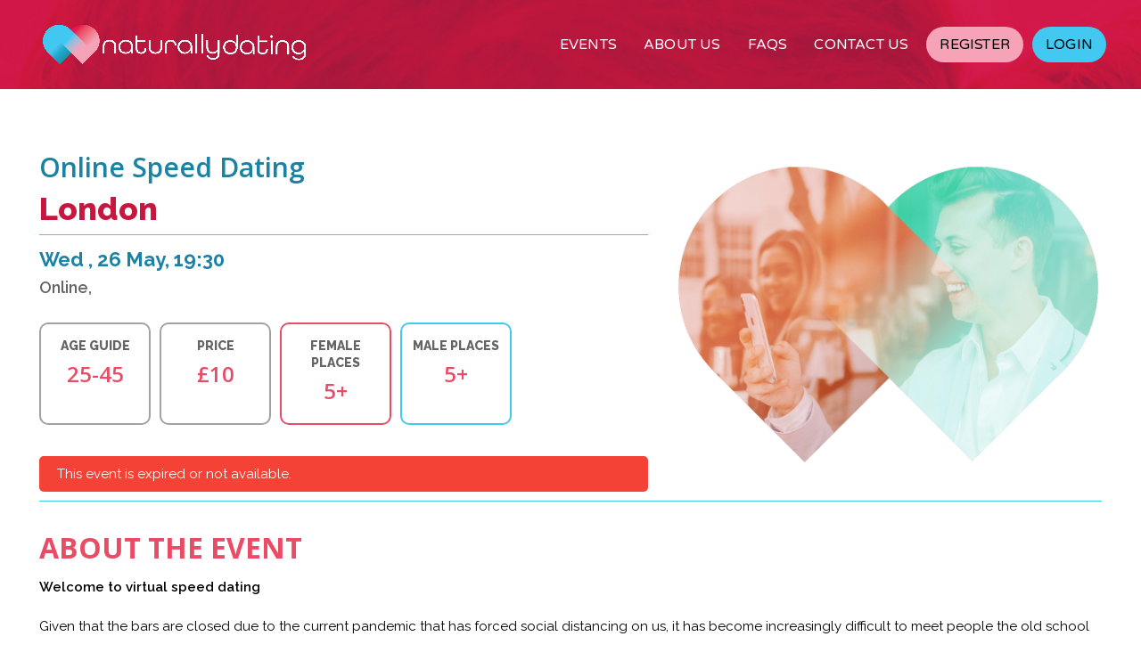

--- FILE ---
content_type: application/javascript
request_url: https://www.naturallydating.com/wp-content/cache/wpo-minify/1750904573/assets/wpo-minify-footer-efcd106f.min.js
body_size: 4168
content:

jQuery('document').ready(function(){const web_url='https://www.naturallydating.com';jQuery(".submit_register").click(function(e){e.preventDefault();var marketing_options=[];jQuery('input[name="user_marketing"]:checked').each(function(){marketing_options.push(this.value)});if(!jQuery('#user_terms').is(':checked')){alert('Please accept terms and conditions.');return!1}
console.log(marketing_options);var formdata={first_name:jQuery('#first_name').val(),last_name:jQuery('#last_name').val(),user_email:jQuery('#user_email').val(),phone_number:jQuery('#phone_number').val(),user_password:jQuery('#user_password').val(),confirm_password:jQuery('#confirm_password').val(),user_gender:jQuery('#user_gender').val(),user_dob_date:jQuery('#user_dob_date').val(),user_dob_month:jQuery('#user_dob_month').val(),user_dob_year:jQuery('#user_dob_year').val(),are_you_human:jQuery('#are_you_human').val(),user_marketing:marketing_options,user_terms:jQuery('#user_terms').val(),}
jQuery.ajax({type:"POST",url:epic_ajax_object.ajax_url,data:{'action':'registerUserAjax','formdata':formdata,},success:function(rsp){var resp=JSON.parse(rsp);console.log(resp);if(resp.status=='success'){window.location=web_url+'/dashboard'}else{alert(resp.errors[0])}},error:function(msg){}});return!1});jQuery(".submit_login").click(function(e){e.preventDefault();var formdata={user_email:jQuery('#user_email').val(),user_password:jQuery('#user_password').val(),}
jQuery.ajax({type:"POST",url:epic_ajax_object.ajax_url,data:{'action':'loginUserAjax','formdata':formdata,},success:function(rsp){var resp=JSON.parse(rsp);console.log(resp);if(resp.status=='success'){jQuery(location).attr('href',web_url+'/dashboard')}else{alert(resp.errors[0])}},error:function(msg){}});return!1});jQuery(".submit_profile").click(function(e){e.preventDefault();var formdata={first_name:jQuery('#first_name').val(),last_name:jQuery('#last_name').val(),user_email:jQuery('#user_email').val(),phone_number:jQuery('#phone_number').val(),user_dob_date:jQuery('#user_dob_date').val(),user_dob_month:jQuery('#user_dob_month').val(),user_dob_year:jQuery('#user_dob_year').val(),}
jQuery.ajax({type:"POST",url:epic_ajax_object.ajax_url,data:{'action':'updateUserProfileAjax','formdata':formdata,},success:function(rsp){var resp=JSON.parse(rsp);console.log(resp);if(resp.status=='success'){window.location=web_url+'/edit-profile?updated=true'}else{alert(resp.errors[0])}},error:function(msg){}});return!1});jQuery('[data-toggle="datepicker"]').datepicker();async function loadMessages(msg_id,reload=1){var data={'action':'ajaxLoadMessages','mid':msg_id,};jQuery.ajax({type:'get',url:epic_ajax_object.ajax_url,data:data,success:function(data){data=jQuery.parseJSON(data);console.log(data);if(reload==1){jQuery('.msg_history').html('');data.messages.forEach(message=>{if(message.msg_class=='incoming_msg'){var msg='<div class="'+message.msg_class+'">';msg+='<div class="incoming_msg_img">';msg+='<img src="'+message.profile_image+'" alt="">';msg+='<span>'+message.sender_name+'</span>';msg+='</div>';msg+='<div class="received_msg">';msg+='<div class="received_withd_msg">';msg+='<p>'+message.message+'</p>';msg+='<span class="time_date">'+message.datetime+'</span>';msg+='</div>';msg+='</div>';msg+='</div>'}else{var msg='<div class="'+message.msg_class+'">';msg+='<div class="sent_msg">';msg+='<p>'+message.message+'</p>';msg+='<span class="time_date">'+message.datetime+'</span>';msg+='</div>';msg+='</div>'}
console.log(msg);jQuery('.msg_history').append(msg)});jQuery('.msg_history').scrollTop(jQuery('.msg_history')[0].scrollHeight)}}})}
function sendMessage(data){jQuery.ajax({type:'post',url:epic_ajax_object.ajax_url,data:data,success:function(data){data=jQuery.parseJSON(data);if(data.status=='success'){loadMessages(data.mid);var thread_id=jQuery('#msg_id').val();var user_id=jQuery('#usr_id').val();console.log(jQuery('#select_thread_users').val());if(thread_id==0&&user_id>0){window.location=web_url+'/my-messages/?thread='+data.mid}
jQuery('#write_msg').val('');jQuery.LoadingOverlay("hide")}else{jQuery.LoadingOverlay("hide")}}})}
if(jQuery('#msg_id').length>0&&jQuery('#msg_id').val()!='new'){console.log('here...');setInterval(()=>{loadMessages(jQuery('#msg_id').val())},5000)}
if(jQuery('.msg_history').length>0){jQuery('.msg_history').scrollTop(jQuery('.msg_history')[0].scrollHeight)}
jQuery('.msg_send_btn').on('click',function(){var msg_text=jQuery(this).parent().find('#write_msg').val();if(msg_text==''){alert('Please enter your message.');return!1}
var data={'action':'ajaxSendMessage','message':msg_text,'mid':jQuery(this).parent().find('#msg_id').val(),'uid':jQuery(this).parent().find('#usr_id').val(),};if(data.message.length>0){jQuery.LoadingOverlay("show");sendMessage(data)}});jQuery(".update_connections_btn").click(function(e){let user_connections=[];let event_id=jQuery(this).data('event');let all_choosed=!0;jQuery('#event_users_list li').each(function(i,object){let user_connection=jQuery(object).find('select').val();let user_id=jQuery(object).find('select').data('user');if(user_connection==''){jQuery(object).find('select').css('background','red');all_choosed=!1}else{jQuery(object).find('select').css('background','#42c8f1')}
user_connections.push({user_id:user_id,connection:user_connection})});if(!all_choosed){alert('Please choose Yes/Maybe or no for all Users.');return!1}
const confirm_alert_text='Are you sure you want to submit your matches? You can not change it after submission.';const confirm_alert=confirm(confirm_alert_text);if(confirm_alert==!1){return!1}
jQuery.ajax({type:"POST",url:epic_ajax_object.ajax_url,data:{'action':'updateUserConnections','formdata':{event_id:event_id,connections:user_connections},},success:function(rsp){var resp=JSON.parse(rsp);console.log(resp);if(resp.status=='success'){location.reload()}else{alert(resp.errors[0])}},error:function(msg){}});return!1});jQuery(".blck_user_btn").click(function(e){e.preventDefault();let req_type=jQuery(this).data('type');var formdata={user_id:jQuery(this).data('user'),connection_id:jQuery(this).data('connection'),type:jQuery(this).data('type'),}
let confirm_alert_text="Are you sure you want to block this user?";if(req_type=='unblock'){confirm_alert_text="Are you sure you want to unblock this user?"}
const confirm_alert=confirm(confirm_alert_text);if(confirm_alert==!1){return!1}
jQuery.LoadingOverlay("show");jQuery.ajax({type:"POST",url:epic_ajax_object.ajax_url,data:{'action':'blockConnectionAjax','formdata':formdata,},success:function(rsp){var resp=JSON.parse(rsp);console.log(resp);if(resp.status=='success'){if(req_type=='unblock'){alert('User is  unblocked successfully.')}else{alert('User is blocked successfully.')}
jQuery.LoadingOverlay("hide");location.reload()}else{alert(resp.errors[0])}},error:function(msg){}});return!1});jQuery('#event_date_picker').datepicker();let profile_image_clicked=!1;jQuery('#profile_image').on('click',function(){jQuery('#profile_image_upload').click();profile_image_clicked=!0});jQuery("#profile_image_upload").change(function(){if(profile_image_clicked==!0){jQuery('.submit_update_profile').click()}});jQuery("#location").change(function(){let filter_location=jQuery('#location').val();if(filter_location!=''){var filter_url=web_url+'/events/'+filter_location;jQuery('#filter_form_sec').attr('action',filter_url)}});jQuery('ul.payment_tabs li').click(function(){var tab_id=jQuery(this).attr('data-tab');jQuery('ul.payment_tabs li').removeClass('current');jQuery('.payment_details').removeClass('current');jQuery(this).addClass('current');jQuery("#"+tab_id).addClass('current')});jQuery(document).on('click','.close_mb_menu_item',function(){jQuery('.mobile-nav').removeClass('act-mobile-menu');jQuery('.woodmart-close-side').removeClass('woodmart-close-side-opened')})});



(()=>{var e={2076:e=>{var t=/^(?:submit|button|image|reset|file)$/i,n=/^(?:input|select|textarea|keygen)/i,r=/(\[[^\[\]]*\])/g;function i(e,t,n){if(0===t.length)return n;var r=t.shift(),o=r.match(/^\[(.+?)\]$/);if("[]"===r)return e=e||[],Array.isArray(e)?e.push(i(null,t,n)):(e._values=e._values||[],e._values.push(i(null,t,n))),e;if(o){var s=o[1],a=+s;isNaN(a)?(e=e||{})[s]=i(e[s],t,n):(e=e||[])[a]=i(e[a],t,n)}else e[r]=i(e[r],t,n);return e}function o(e,t,n){if(t.match(r))i(e,function(e){var t=[],n=new RegExp(r),i=/^([^\[\]]*)/.exec(e);for(i[1]&&t.push(i[1]);null!==(i=n.exec(e));)t.push(i[1]);return t}(t),n);else{var o=e[t];o?(Array.isArray(o)||(e[t]=[o]),e[t].push(n)):e[t]=n}return e}function s(e,t,n){return n=n.replace(/(\r)?\n/g,"\r\n"),n=(n=encodeURIComponent(n)).replace(/%20/g,"+"),e+(e?"&":"")+encodeURIComponent(t)+"="+n}e.exports=function(e,r){"object"!=typeof r?r={hash:!!r}:void 0===r.hash&&(r.hash=!0);for(var i=r.hash?{}:"",a=r.serializer||(r.hash?o:s),c=e&&e.elements?e.elements:[],l=Object.create(null),u=0;u<c.length;++u){var f=c[u];if((r.disabled||!f.disabled)&&f.name&&n.test(f.nodeName)&&!t.test(f.type)){var d=f.name,h=f.value;if("checkbox"!==f.type&&"radio"!==f.type||f.checked||(h=void 0),r.empty){if("checkbox"!==f.type||f.checked||(h=""),"radio"===f.type&&(l[f.name]||f.checked?f.checked&&(l[f.name]=!0):l[f.name]=!1),null==h&&"radio"==f.type)continue}else if(!h)continue;if("select-multiple"!==f.type)i=a(i,d,h);else{h=[];for(var p=f.options,m=!1,g=0;g<p.length;++g){var y=p[g],v=r.empty&&!y.value,w=y.value||v;y.selected&&w&&(m=!0,i=r.hash&&"[]"!==d.slice(d.length-2)?a(i,d+"[]",y.value):a(i,d,y.value))}!m&&r.empty&&(i=a(i,d,""))}}}if(r.empty)for(var d in l)l[d]||(i=a(i,d,""));return i}},5626:()=>{function e(e){const t=!!e.getAttribute("data-show-if"),n=t?e.getAttribute("data-show-if").split(":"):e.getAttribute("data-hide-if").split(":"),r=n[0],i=(n.length>1?n[1]:"*").split("|"),o=function(e,t){const n=[],r=e.querySelectorAll('input[name="'+t+'"],select[name="'+t+'"],textarea[name="'+t+'"]');for(let e=0;e<r.length;e++)("radio"!==r[e].type&&"checkbox"!==r[e].type||r[e].checked)&&n.push(r[e].value);return n}(function(e){let t=e;for(;t.parentElement;)if(t=t.parentElement,"FORM"===t.tagName)return t;return null}(e),r);let s=!1;for(let e=0;e<o.length&&!s;e++)s=i.indexOf(o[e])>-1||i.indexOf("*")>-1&&o[e].length>0;e.style.display=t?s?"":"none":s?"none":"";const a=e.querySelectorAll("input,select,textarea");for(let e=0;e<a.length;e++)(s||t)&&a[e].getAttribute("data-was-required")&&(a[e].required=!0,a[e].removeAttribute("data-was-required")),s&&t||!a[e].required||(a[e].setAttribute("data-was-required","true"),a[e].required=!1)}function t(){const t=document.querySelectorAll(".mc4wp-form [data-show-if],.mc4wp-form [data-hide-if]");for(let n=0;n<t.length;n++)e(t[n])}function n(t){if(!t.target||!t.target.form||t.target.form.className.indexOf("mc4wp-form")<0)return;const n=t.target.form.querySelectorAll("[data-show-if],[data-hide-if]");for(let t=0;t<n.length;t++)e(n[t])}document.addEventListener("keyup",n,!0),document.addEventListener("change",n,!0),document.addEventListener("mc4wp-refresh",t,!0),window.addEventListener("load",t),t()},6564:e=>{e.exports&&(e.exports=function e(t,n,r){for(const i in n){if(!n.hasOwnProperty(i))continue;const o=i;let s=n[i];if(void 0===s&&(s=""),null===s&&(s=""),void 0!==r&&(o=r+"["+i+"]"),s.constructor===Array)o+="[]";else if("object"==typeof s){e(t,s,o);continue}const a=t.elements.namedItem(o);if(!a)continue;const c=a.type||a[0].type;switch(c){default:a.value=s;break;case"radio":case"checkbox":{const e=s.constructor===Array?s:[s];for(let t=0;t<a.length;t++)a[t].checked=e.indexOf(a[t].value)>-1}break;case"select-multiple":{const e=s.constructor===Array?s:[s];for(let t=0;t<a.options.length;t++)a.options[t].selected=e.indexOf(a.options[t].value)>-1}break;case"select":case"select-one":a.value=s.toString()||s;break;case"date":a.value=new Date(s).toISOString().split("T")[0]}const l=new Event("change",{bubbles:!0});switch(c){default:a.dispatchEvent(l);break;case"radio":case"checkbox":for(let e=0;e<a.length;e++)a[e].checked&&a[e].dispatchEvent(l)}}})},6942:(e,t,n)=>{const r=n(2076),i=n(6564),o=function(e,t){this.id=e,this.element=t||document.createElement("form"),this.name=this.element.getAttribute("data-name")||"Form #"+this.id,this.errors=[],this.started=!1};o.prototype.setData=function(e){try{i(this.element,e)}catch(e){console.error(e)}},o.prototype.getData=function(){return r(this.element,{hash:!0,empty:!0})},o.prototype.getSerializedData=function(){return r(this.element,{hash:!1,empty:!0})},o.prototype.setResponse=function(e){this.element.querySelector(".mc4wp-response").innerHTML=e},o.prototype.reset=function(){this.setResponse(""),this.element.querySelector(".mc4wp-form-fields").style.display="",this.element.reset()},e.exports=o},9685:(e,t,n)=>{const r=n(6942),i=[],o=new(n(9885));function s(e,t){t=t||parseInt(e.getAttribute("data-id"))||0;const n=new r(t,e);return i.push(n),n}e.exports={get:function(e){e=parseInt(e);for(let t=0;t<i.length;t++)if(i[t].id===e)return i[t];return s(document.querySelector(".mc4wp-form-"+e),e)},getByElement:function(e){const t=e.form||e;for(let e=0;e<i.length;e++)if(i[e].element===t)return i[e];return s(t)},on:function(e,t){o.on(e,t)},trigger:function(e,t){"submit"===e||e.indexOf(".submit")>0?(o.emit(t[0].id+"."+e,t),o.emit(e,t)):window.setTimeout(function(){o.emit(t[0].id+"."+e,t),o.emit(e,t)},10)}}},9885:e=>{function t(){this.listeners={}}t.prototype.emit=function(e,t){this.listeners[e]=this.listeners[e]??[],this.listeners[e].forEach(e=>e.apply(null,t))},t.prototype.on=function(e,t){this.listeners[e]=this.listeners[e]??[],this.listeners[e].push(t)},e.exports=t}},t={};function n(r){var i=t[r];if(void 0!==i)return i.exports;var o=t[r]={exports:{}};return e[r](o,o.exports,n),o.exports}const r=window.mc4wp||{},i=n(9685);function o(e,t){document.addEventListener(e,e=>{if(!e.target)return;const n=e.target;("string"==typeof n.className&&n.className.indexOf("mc4wp-form")>-1||"function"==typeof n.matches&&n.matches(".mc4wp-form *"))&&t.call(e,e)},!0)}n(5626),o("submit",function(e){if(e.defaultPrevented)return;const t=i.getByElement(e.target);i.trigger("submit",[t,e])}),o("focus",function(e){const t=i.getByElement(e.target);t.started||(i.trigger("started",[t,e]),t.started=!0)}),o("change",function(e){const t=i.getByElement(e.target);i.trigger("change",[t,e])}),r.listeners&&([].forEach.call(r.listeners,function(e){i.on(e.event,e.callback)}),delete r.listeners),r.forms=i,window.mc4wp=r})();


